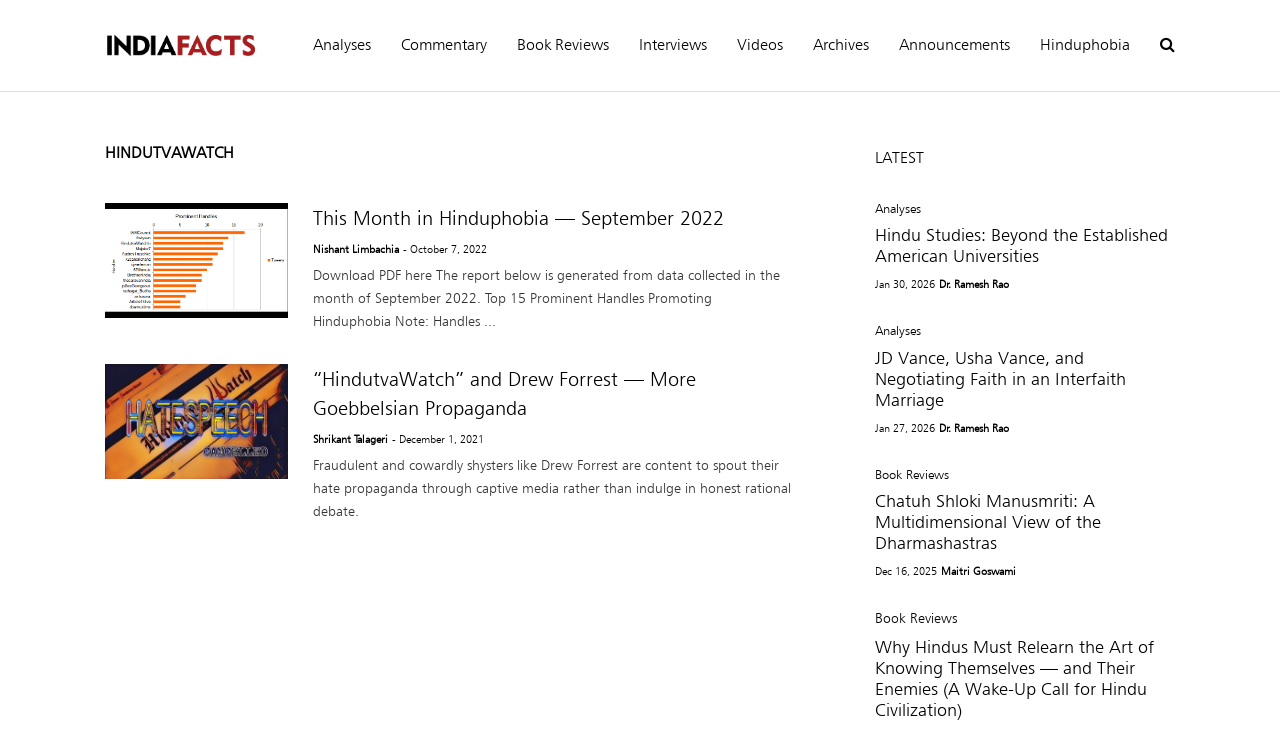

--- FILE ---
content_type: text/javascript
request_url: https://www.indiafacts.org.in/wp-content/plugins/sneeit-framework/js/min/front-sticky-columns.min.js?ver=7.5
body_size: 642
content:

(function(d){if(typeof(Sneeit_Sticky_Columns)=="undefined"||!Sneeit_Sticky_Columns||d(Sneeit_Sticky_Columns).length==0){return}var b=0;d(Sneeit_Sticky_Columns).each(function(){var f=d(this).css("display");if(typeof(f)=="undefined"||"none"==f){return}d(this).parent().css("position","relative").find("> *").each(function(){if(!d(this).is(Sneeit_Sticky_Columns)){d(this).addClass("ssc-disable")}});var g=d(this).clone();g.html('<div style="height:1px;clear:both;float:none;margin:0;padding:0"></div>');d(g).insertBefore(d(this)).hide().addClass("ssc-clone ssc-clone-"+b);d(this).attr("data-ssc",".ssc-clone-"+b).attr("data-display",f).addClass("ssc-enable");b++});var c=0;var a=0;function e(){var f=d(window).scrollTop();var h=d(window).height();var g=f+h;if(d(".sneeit-compact-menu-sticky").outerHeight()){a=d(".sneeit-compact-menu-sticky").outerHeight()}d(".ssc-enable").each(function(){var r=d(d(this).attr("data-ssc"));var p=d(this).attr("data-display");var q=r.parent();var v=q.attr("style");var s=q.height();q.css("height",(s+"px")).css("overflow","hidden");var i=r.css("display");r.css("display",p);d(this).hide();var j=r.offset().top;var o=r.width();r.css("display",i);d(this).css("display",p);if(v!="undefined"&&v){q.attr("style",v)}else{q.removeAttr("style")}if(f<j){r.hide();d(this).css({position:"",top:"",left:"",bottom:"","max-width":"",});return}var l=d(this).outerHeight();var n=0;d(this).parent().find("> .ssc-disable").each(function(){var w=d(this).outerHeight();if(d(this).offset().top==j&&w>n){n=w}});if(!n||n<l){r.hide();d(this).css({position:"",top:"",left:"",bottom:"","max-width":"",});return}var m=d(this).offset().top;var k=m+l;var t=j+n;if(l<=h){if(f<t-l-a){r.css("display",p);d(this).css({position:"fixed"});var u=r.css("margin-left");u=Number(u.replace("px",""));d(this).css({top:a+"px",bottom:"",left:(r.offset().left-u)+"px","max-width":o+"px"})}else{r.css("display",p);d(this).hide();var u=r.css("margin-left");u=Number(u.replace("px",""));d(this).css({position:"relative",top:(n-l)+"px",left:"",bottom:"","max-width":o+"px",});d(this).css("display",p);r.hide()}}else{if(g>=t){r.css("display",p);d(this).hide();var u=r.css("margin-left");u=Number(u.replace("px",""));d(this).css({position:"relative",top:(n-l)+"px",left:"",bottom:"","max-width":o+"px"});d(this).css("display",p);r.hide()}else{if(f<c){if(m<j){r.hide();d(this).css({position:"",top:"",left:"",bottom:"","max-width":"",})}else{if(m>f+a){r.css("display",p);d(this).css({position:"fixed"});var u=r.css("margin-left");u=Number(u.replace("px",""));d(this).css({top:a+"px",bottom:"",left:(r.offset().left-u)+"px","max-width":o+"px"})}else{if(d(this).css("bottom")=="0px"&&d(this).css("position")=="fixed"){r.hide();d(this).css({position:"relative",top:(m-j)+"px",left:"",bottom:"","max-width":"",})}}}}else{if(f>=c){if(k>t){r.css("display",p);d(this).hide();var u=r.css("margin-left");u=Number(u.replace("px",""));d(this).css({position:"relative",top:(n-l)+"px",left:"",bottom:"","max-width":o+"px"});d(this).css("display",p);r.hide()}else{if(k<g){r.css("display",p);d(this).css({position:"fixed"});var u=r.css("margin-left");u=Number(u.replace("px",""));d(this).css({top:"",bottom:"0px",left:(r.offset().left-u)+"px","max-width":o+"px"})}else{if(d(this).css("top")==(a+"px")&&d(this).css("position")=="fixed"){r.hide();d(this).css({position:"relative",top:(m-j)+"px",left:"",bottom:"","max-width":"",})}}}}}}}})}e();d(window).scroll(function(){e();c=d(window).scrollTop()});d(document).ajaxComplete(function(){e()})})(jQuery);